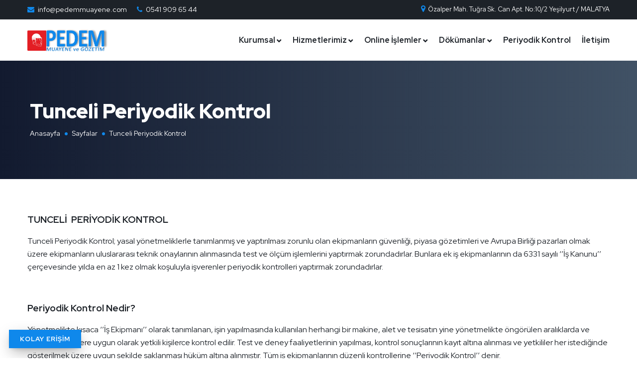

--- FILE ---
content_type: text/html; charset=UTF-8
request_url: https://pedemmuayene.com/sayfa-tunceli-periyodik-kontrol-72
body_size: 5406
content:
	<!DOCTYPE html>
<html lang="tr">
<head>
    <style>
        :root
        {
            --renk : #0F88EB        }
    </style>
    <meta http-equiv="content-type" content="text/html;charset=utf-8"/>
    <meta name="viewport" content="width=device-width, initial-scale=1, maximum-scale=1">
    <link rel="shortcut icon" href="trex/assets/img/genel/26318.jpg">
    <link rel="stylesheet" href="css/bootstrap.min.css">
    <link rel="stylesheet" href="css/owl.theme.default.min.css">
    <link rel="stylesheet" href="css/owl.carousel.min.css">
    <link rel="stylesheet" href="//cdn.jsdelivr.net/sweetalert2/6.5.6/sweetalert2.min.css">
            <link rel="stylesheet" href="css/main.css">
    <link rel="stylesheet" href="css/slick.css">
    <link rel="stylesheet" href="css/fontawesome.min.css">
    <link rel="stylesheet" href="css/jquery.fancybox.css">
    <link rel="stylesheet" href="css/magnific-popup.css">
<meta name="description" content="periyodik kontrol"/>
<meta name="keywords" content="kontrol, muayene, test, ölçüm"/>
<title>Tunceli Periyodik Kontrol, Muayene, Ölçüm | Pedem Muayene</title>
</head>
<body>
    <header id="header" class="transparent-header">
        <div class="topheader top_header_light hidemobile">
            <div class="container">
                <div class="row">
                    <div class="col-lg-7">
                        <div class="address-icon"><i class="fa fa-envelope"></i><a href="mailto:info@pedemmuayene.com">info@pedemmuayene.com</a></div>
                        <div class="address-icon"><i class="fa fa-phone"></i><a href="tel:0541 909 65 44">0541 909 65 44</a></div>
                    </div>
                    <div class="col-lg-5 text-right">
                        <div class="social_top_header">
                            <a><i class="fa fa-map-marker"></i> Özalper Mah. Tuğra Sk. Can Apt. No:10/2 Yeşilyurt / MALATYA</a>
                        </div>
                    </div>
                </div>
            </div>
        </div>
        <nav class="navbar navbar-default navbar-expand-md navbar-light" id="navigation" data-offset-top="1">
            <div class="container">
                <div class="navbar-header">
                    <div class="navbar-brand"><a href="https://pedemmuayene.com"><img src="trex/assets/img/genel/29659.jpg" alt="Logo"/></a></div>
                </div>
                <div class="burger-icon">
                    <div class="bar1"></div>
                    <div class="bar2"></div>
                    <div class="bar3"></div>
                </div>
                <div class="collapse navbar-collapse" id="navbarCollapse">
                    <ul class="nav navbar-nav ml-auto">
                                                    <!--sarkan menu-->
                                                                <li class="subnav">  <a href="#">Kurumsal</a>

                                                                                    <ul class="sub-menu"> 

                                        
                                            <li><a href="sayfa-hakkimizda-1">Hakkımızda</a></li>

                                        
                                            <li><a href="sayfa-misyonumuz-2">Misyonumuz</a></li>

                                        
                                            <li><a href="sayfa-vizyonumuz-3">Vizyonumuz</a></li>

                                        
                                            <li><a href="sayfa-kalite-politikamiz-4">Kalite Politikamız</a></li>

                                        
                                            <li><a href="sayfa-sikayet-ve-itirazlar-92">Şikayet ve İtirazlar</a></li>

                                        
                                            <li><a href="sayfa-gizlilik-beyani-93">Gizlilik Beyanı</a></li>

                                        
                                            <li><a href="sayfa-tarafsizlik-ve-bagimsizlik-beyani-94">Tarafsızlık ve Bağımsızlık Beyanı</a></li>

                                        
                                            <li><a href="sayfa-yonetim-taahhudu-95">Yönetim Taahhüdü</a></li>

                                        
                                            <li><a href="sss">Sss</a></li>

                                        
                                            <li><a href="banka-hesaplarimiz">Banka Hesapları</a></li>

                                         </ul> 
                                    </li>
                                                            <!--sarkan menu-->
                                                                <li class="subnav">  <a href="#">Hizmetlerimiz</a>

                                                                                    <ul class="sub-menu"> 

                                        
                                            <li><a href="sayfa-kaldirma-ve-iletme-ekipmanlari-102">Kaldırma ve İletme Ekipmanları</a></li>

                                        
                                            <li><a href="sayfa-basincli-kaplar-155">Basınçlı Kaplar</a></li>

                                        
                                            <li><a href="sayfa-kazanlar-157">Kazanlar</a></li>

                                        
                                            <li><a href="sayfa-elektrik-tesisati-158">Elektrik Tesisatı</a></li>

                                        
                                            <li><a href="sayfa-yangindan-koruma-tesisati-159">Yangından Koruma Tesisatı</a></li>

                                        
                                            <li><a href="sayfa-iskele-tesisat-ve-tezgahlar-160">İskele, Tesisat ve Tezgahlar</a></li>

                                        
                                            <li><a href="sayfa-is-makinalari-161">İş Makinaları</a></li>

                                        
                                            <li><a href="sayfa-exproof-ekipman-periyodik-kontrol-163">Exproof Ekipman</a></li>

                                        
                                            <li><a href="sayfa-izolasyon-testi-168">İzolasyon Testi</a></li>

                                        
                                            <li><a href="sayfa-adiyaman-periyodik-kontrol-13">Adıyaman Periyodik Kontrol</a></li>

                                         </ul> 
                                    </li>
                                                            <!--sarkan menu-->
                                                                <li class="subnav">  <a href="#">Online İşlemler</a>

                                                                                    <ul class="sub-menu"> 

                                        
                                            <li><a href="sayfa-insan-kaynaklari-96">İnsan Kaynakları</a></li>

                                        
                                            <li><a href="sayfa-itiraz-ve-sikayetler-98">İtiraz ve Şikayetler</a></li>

                                        
                                            <li><a href="sayfa-memnuniyet-anketi-99">Memnuniyet Anketi</a></li>

                                         </ul> 
                                    </li>
                                                            <!--sarkan menu-->
                                                                <li class="subnav">  <a href="#">Dökümanlar</a>

                                                                                    <ul class="sub-menu"> 

                                        
                                            <li><a href="sayfa-katalog-103">Katalog</a></li>

                                        
                                            <li><a href="sayfa-yonetmelikler-167">Yönetmelikler</a></li>

                                         </ul> 
                                    </li>
                                                            <!--sarkan menu-->
                             <li>  <a href="#">Periyodik Kontrol</a>

                                        

                                        
                                    </li>
                                                            <!--sarkan menu-->
                             <li>  <a href="iletisim">İletişim</a>

                                        

                                        
                                    </li>
                                                            </ul>
                        </div>
                    </div>
                </nav>
            </header>
            <main><div class="banner-text-left lernen_banner">
    <div class="container opac">
        <div class="row">
            <div class="lernen_banner_title">
                <h1>Tunceli Periyodik Kontrol</h1>
                <div class="lernen_breadcrumb">
                    <div class="breadcrumbs">
                        <span class="first-item"><a href="https://pedemmuayene.com">Anasayfa</a></span>
                        <span class="separator">&gt;</span>
                        <span class="first-item"><a>Sayfalar</a></span>
                        <span class="separator">&gt;</span>
                        <span class="last-item">Tunceli Periyodik Kontrol</span>
                    </div>
                </div>
            </div>
        </div>
    </div>
</div>
<div class="wrap-bg-small">
    <div class="container">
        <p class="MsoNormal"><b><span style="font-size:14.0pt;mso-bidi-font-size:11.0pt;line-height:115%">TUNCELİ  PERİYODİK KONTROL<o:p></o:p></span></b></p>

<p class="MsoNormal"><span style="font-size:12.0pt;mso-bidi-font-size:11.0pt;
line-height:115%">Tunceli Periyodik Kontrol; yasal yönetmeliklerle tanımlanmış
ve yaptırılması zorunlu olan ekipmanların güvenliği, piyasa gözetimleri ve
Avrupa Birliği pazarları olmak üzere ekipmanların uluslararası teknik
onaylarının alınmasında test ve ölçüm işlemlerini yaptırmak zorundadırlar.
Bunlara ek iş ekipmanlarının da 6331 sayılı ‘’İş Kanunu’’ çerçevesinde yılda en
az 1 kez olmak koşuluyla işverenler periyodik kontrolleri yaptırmak
zorundadırlar.<o:p></o:p></span></p>

<p class="MsoNormal"><span style="font-size:14.0pt;mso-bidi-font-size:11.0pt;
line-height:115%"> </span></p>

<p class="MsoNormal"><b><span style="font-size:14.0pt;mso-bidi-font-size:11.0pt;line-height:115%">Periyodik
Kontrol Nedir?<o:p></o:p></span></b></p>

<p class="MsoNormal"><span style="font-size:12.0pt;mso-bidi-font-size:11.0pt;
line-height:115%">Yönetmelikte kısaca ‘’İş Ekipmanı’’ olarak tanımlanan, işin
yapılmasında kullanılan herhangi bir makine, alet ve tesisatın yine
yönetmelikte öngörülen aralıklarda ve belirtilen kriterlere uygun olarak
yetkili kişilerce kontrol edilir. Test ve deney faaliyetlerinin yapılması,
kontrol sonuçlarının kayıt altına alınması ve yetkililer her istediğinde
gösterilmek üzere uygun şekilde saklanması hüküm altına alınmıştır. Tüm iş
ekipmanlarının düzenli kontrollerine ‘’Periyodik Kontrol’’ denir.<o:p></o:p></span></p>

<p class="MsoNormal"><b><span style="font-size:14.0pt;mso-bidi-font-size:11.0pt;line-height:115%"> </span></b></p>

<p class="MsoNormal"><b><span style="font-size:14.0pt;mso-bidi-font-size:11.0pt;line-height:115%">Periyodik
Kontrol Yönetmeliği<o:p></o:p></span></b></p>

<p class="MsoNormal"><span style="font-size:12.0pt;mso-bidi-font-size:11.0pt;
line-height:115%">İş Ekipmanları Yönetmeliği’ne göre periyodik kontroller;
ulusal ve uluslararası standartlarda belirtilen kriterlerde, üretici verileri
ve teknik gereklilikler dikkate alınarak yapılmalıdır. 6331 sayılı ‘’İş Sağlığı
ve Güvenliği Kanunu’’ uyarınca çıkarılan ve 25.04.2013 tarih ve 28628 sayılı resmi
gazetede yayımlandıktan sonra yürürlüğe giren ‘’İş Ekipmanlarının Kullanımında
Sağlık ve Güvenlik Şartları Yönetmeliği’’ , iş yerlerinde bulunan iş
ekipmanlarının kullanımı ile ilgili sağlık ve güvenlik yönünden uyulması
gereken asgari şartları belirlemiştir.<o:p></o:p></span></p>

<p class="MsoNormal"><span style="font-size:12.0pt;mso-bidi-font-size:11.0pt;
line-height:115%">İş yerlerinde kullanılacak iş ekipmanlarında bulunması
gereken asgari gerekler, iş ekipmanın kullanımı ile ilgili güvenlik düzeyleri,
hangi ekipmanların kontrole tabi tutulacağı, bu kontrollerin hangi sıklıklarda
ve hangi şartlarda yapılacağı, kontrol sonucu düzenlenecek belgeler ile ilgili
usul ve esaslar bu yönetmelikte belirtilmiştir. Bakım , onarım ve periyodik
kontrol ile ilgili hususlar bölümünün 1.4 maddesi; Periyodik kontrol aralığı ve
kriterleri standartlar ile belirlenmemiş iş ekipmanlarının periyodik
kontrolleri, ekipmanın bulunduğu iş yeri ortam koşulları, kullanım sıklığı ve
kullanım süresi gibi faktörler göz önünde bulundurularak, yapılacak risk
değerlendirmesi sonuçlarına göre belirlenecek aralıklarda yapılır.<o:p></o:p></span></p>

<p class="MsoNormal"><span style="font-size:14.0pt;mso-bidi-font-size:11.0pt;
line-height:115%"> </span></p>

<p class="MsoNormal"><b><span style="font-size:14.0pt;mso-bidi-font-size:11.0pt;line-height:115%">Periyodik
Kontrol Süreleri ve Kontrol Bilgileri<o:p></o:p></span></b></p>

<p class="MsoListParagraphCxSpFirst" style="text-indent:-18.0pt;mso-list:l0 level1 lfo1"><!--[if !supportLists]--><span style="font-size:12.0pt;mso-bidi-font-size:11.0pt;line-height:115%;font-family:
Symbol;mso-fareast-font-family:Symbol;mso-bidi-font-family:Symbol">·<span style="font-variant-numeric: normal; font-variant-east-asian: normal; font-stretch: normal; font-size: 7pt; line-height: normal; font-family: "Times New Roman";">        
</span></span><!--[endif]--><span style="font-size:12.0pt;mso-bidi-font-size:
11.0pt;line-height:115%">Kaldırma ve iletme ekipmanlarının periyodik kontrol
süresi standartlarda süre belirtilmemişse 1 yıldır.<o:p></o:p></span></p>

<p class="MsoListParagraphCxSpMiddle" style="text-indent:-18.0pt;mso-list:l0 level1 lfo1"><!--[if !supportLists]--><span style="font-size:12.0pt;mso-bidi-font-size:11.0pt;line-height:115%;font-family:
Symbol;mso-fareast-font-family:Symbol;mso-bidi-font-family:Symbol">·<span style="font-variant-numeric: normal; font-variant-east-asian: normal; font-stretch: normal; font-size: 7pt; line-height: normal; font-family: "Times New Roman";">        
</span></span><!--[endif]--><span style="font-size:12.0pt;mso-bidi-font-size:
11.0pt;line-height:115%">Basınçlı kap ve kazanların periyodik kontrol süreleri
standartlarda süre belirtilmemişse 1 yıldır.<o:p></o:p></span></p>

<p class="MsoListParagraphCxSpMiddle" style="text-indent:-18.0pt;mso-list:l0 level1 lfo1"><!--[if !supportLists]--><span style="font-size:12.0pt;mso-bidi-font-size:11.0pt;line-height:115%;font-family:
Symbol;mso-fareast-font-family:Symbol;mso-bidi-font-family:Symbol">·<span style="font-variant-numeric: normal; font-variant-east-asian: normal; font-stretch: normal; font-size: 7pt; line-height: normal; font-family: "Times New Roman";">        
</span></span><!--[endif]--><span style="font-size:12.0pt;mso-bidi-font-size:
11.0pt;line-height:115%">Yapı iskelelerinin periyodik kontrol süresi
standartlarda süre belirtilmemişse 6 aydır.<o:p></o:p></span></p>

<p class="MsoListParagraphCxSpMiddle" style="text-indent:-18.0pt;mso-list:l0 level1 lfo1"><!--[if !supportLists]--><span style="font-size:12.0pt;mso-bidi-font-size:11.0pt;line-height:115%;font-family:
Symbol;mso-fareast-font-family:Symbol;mso-bidi-font-family:Symbol">·<span style="font-variant-numeric: normal; font-variant-east-asian: normal; font-stretch: normal; font-size: 7pt; line-height: normal; font-family: "Times New Roman";">        
</span></span><!--[endif]--><span style="font-size:12.0pt;mso-bidi-font-size:
11.0pt;line-height:115%">Kaldırma ekipmanlarının periyodik kontrollerinde
yapılacak olan dinamik testlerde deney yükü beyan edilen yükün en az 1.1 katı,
statik testlerde ise en az 1.25 katı olmalıdır.<o:p></o:p></span></p>

<p class="MsoListParagraphCxSpMiddle" style="text-indent:-18.0pt;mso-list:l0 level1 lfo1"><!--[if !supportLists]--><span style="font-size:12.0pt;mso-bidi-font-size:11.0pt;line-height:115%;font-family:
Symbol;mso-fareast-font-family:Symbol;mso-bidi-font-family:Symbol">·<span style="font-variant-numeric: normal; font-variant-east-asian: normal; font-stretch: normal; font-size: 7pt; line-height: normal; font-family: "Times New Roman";">        
</span></span><!--[endif]--><span style="font-size:12.0pt;mso-bidi-font-size:
11.0pt;line-height:115%">Kaldırma ekipmanlarında kullanılan kancaların güvenlik
katsayısı; elektrik ile çalıştırılanlarda taşıyacakları yükün en az 3 katına
eşit olmalıdır.<o:p></o:p></span></p>

<p class="MsoListParagraphCxSpMiddle" style="text-indent:-18.0pt;mso-list:l0 level1 lfo1"><!--[if !supportLists]--><span style="font-size:12.0pt;mso-bidi-font-size:11.0pt;line-height:115%;font-family:
Symbol;mso-fareast-font-family:Symbol;mso-bidi-font-family:Symbol">·<span style="font-variant-numeric: normal; font-variant-east-asian: normal; font-stretch: normal; font-size: 7pt; line-height: normal; font-family: "Times New Roman";">        
</span></span><!--[endif]--><span style="font-size:12.0pt;mso-bidi-font-size:
11.0pt;line-height:115%">Kaldırma ekipmanlarında kullanılan kancaların güvenlik
katsayısı; mekanik olarak çalışanlarda taşıyacakları yükün en az 4 katına eşit
olmalıdır.<o:p></o:p></span></p>

<p class="MsoListParagraphCxSpMiddle" style="text-indent:-18.0pt;mso-list:l0 level1 lfo1"><!--[if !supportLists]--><span style="font-size:12.0pt;mso-bidi-font-size:11.0pt;line-height:115%;font-family:
Symbol;mso-fareast-font-family:Symbol;mso-bidi-font-family:Symbol">·<span style="font-variant-numeric: normal; font-variant-east-asian: normal; font-stretch: normal; font-size: 7pt; line-height: normal; font-family: "Times New Roman";">        
</span></span><!--[endif]--><span style="font-size:12.0pt;mso-bidi-font-size:
11.0pt;line-height:115%">Kaldırma ekipmanlarında kullanılan kancaların güvenlik
katsayısı; erimiş maden, yakıcı veya aşındırıcı gibi tehlikeli yükleri
taşıyanlarda, taşıyacakları yükün en az 5 katına eşit olmalıdır.<o:p></o:p></span></p>

<p class="MsoListParagraphCxSpMiddle" style="text-indent:-18.0pt;mso-list:l0 level1 lfo1"><!--[if !supportLists]--><span style="font-size:12.0pt;mso-bidi-font-size:11.0pt;line-height:115%;font-family:
Symbol;mso-fareast-font-family:Symbol;mso-bidi-font-family:Symbol">·<span style="font-variant-numeric: normal; font-variant-east-asian: normal; font-stretch: normal; font-size: 7pt; line-height: normal; font-family: "Times New Roman";">        
</span></span><!--[endif]--><span style="font-size:12.0pt;mso-bidi-font-size:
11.0pt;line-height:115%">5 ton ve üzeri yük taşıyan raylı vinçlerde 1 elektrikli
ve 1 mekanik fren bulunmalıdır.<o:p></o:p></span></p>

<p class="MsoListParagraphCxSpLast" style="text-indent:-18.0pt;mso-list:l0 level1 lfo1"><!--[if !supportLists]--><span style="font-size:12.0pt;mso-bidi-font-size:11.0pt;line-height:115%;font-family:
Symbol;mso-fareast-font-family:Symbol;mso-bidi-font-family:Symbol">·<span style="font-variant-numeric: normal; font-variant-east-asian: normal; font-stretch: normal; font-size: 7pt; line-height: normal; font-family: "Times New Roman";">        
</span></span><!--[endif]--><span style="font-size:12.0pt;mso-bidi-font-size:
11.0pt;line-height:115%">Basınçlı kaplar ve kazanlarda yapılacak olan
hidrostatik test basıncı işletme basıncının 1.5 katı olmalı ve yine işletme
basıncının en geç 1.1 katında devreye giren emniyet ventili olmalıdır.<o:p></o:p></span></p>

<p class="MsoNormal"><span style="font-size:14.0pt;mso-bidi-font-size:11.0pt;
line-height:115%"> </span></p>

<p class="MsoNormal"><span style="font-size:14.0pt;mso-bidi-font-size:11.0pt;
line-height:115%"> </span></p>

<p class="MsoNormal"><span style="font-size:14.0pt;mso-bidi-font-size:11.0pt;
line-height:115%"> </span></p>        
                    <div class="comment_area">
              <h4 class="comment_title lato" style="margin-top: 60px;margin-bottom: 60px;">Yorumlar <span>(0)</span></h4>
              <ul class="comment_wrapper pt_45">
                 <li>
                                          <div class="alert_common large_alert alert5 pos_relative alert alert-dismissible fade show" role="alert">
                        <button type="button" class="close" data-dismiss="alert" aria-label="Close"><span aria-hidden="true"><i class="ion-ios-close-outline"></i></span></button>
                        <p class="color_55 pl_75 fw_700 lato pos_relative"><i class="ion-ios-lightbulb-outline"></i>Henüz onaylanmış yorum yok!<span class="d_block fw_400">Yazıya ilk yorumu siz yazarak düşüncelerinizi diğer kullanıcılarla paylaşabilirsiniz. </span></p>
                    </div>

                          </li>
      </ul>
  </div>
  <div class="comment_form contact_form" style="margin-top: 50px;">
    <h4 class="contact_title color_33 pb_50">Yorum yaz</h4>
    <div class="abform_area clearfix">
      <form action="trex/controller/function.php" method="POST" id="contact">
        <input type="hidden" name="yorum_konu" value="72">
        <input type="hidden" name="yorum_cins" value="1">
        <div class="row">
          <div class="col-md-6">
            <div>
              <input type="text" class="input-text" name="yorum_isim" required="" placeholder="Adınız Soyadınız"/>
          </div>
      </div>
      <div class="col-md-6">
        <div>
          <input type="email" class="input-text" name="yorum_mail" required="" placeholder="E-Posta Adresiniz"/>
      </div>
  </div>
  <div class="col-md-12">
    <div>
      <textarea class="input-text" name="yorum_mesaj" placeholder="Yorumunuz"></textarea>
  </div>
</div>
<div class="col-md-12">
    <div style="margin-bottom: 10px;" class="text-right">
      <input type="submit" class="color-two button" name="yorumkonu" value="Gönder"/>
  </div>
</div>
</div>
</form>
</div>
</div>
<!--- Yorum Alanı -->
</div>
</div>
    </main>
    <footer class="site-footer">
      <div class="lower-footer">
        <div class="container">
          <div class="row">
            <div class="separator"></div>
            <div class="col-lg-12">
                              <p class="copyright">© 2017 PEDEM MUAYENE  All Rigths Reserved</p>
                            <div class="extra-link">
                <ul>
                                      <li>
                      <a target="_blank" href="https://www.facebook.com/"><i class="fa fa-facebook"></i>
                      </a>
                    </li>
                                      <li>
                      <a target="_blank" href="https://twitter.com/"><i class="fa fa-twitter"></i>
                      </a>
                    </li>
                                      <li>
                      <a target="_blank" href="http://linkedin.com"><i class="fa fa-linkedin"></i>
                      </a>
                    </li>
                                      <li>
                      <a target="_blank" href="http://instagram.com"><i class="fa fa-instagram"></i>
                      </a>
                    </li>
                                      <li>
                      <a target="_blank" href="https://www.youtube.com/"><i class="fa fa-youtube"></i>
                      </a>
                    </li>
                                      <li>
                      <a target="_blank" href="https://plus.google.com"><i class="fa fa-google-plus"></i>
                      </a>
                    </li>
                  

                  <div style='position: fixed; bottom: 20px; left: 18px; z-index: 9999; '>

                    <button class="color-two btn-custom" data-toggle="modal" data-target="#myModal">KOLAY ERİŞİM</button>

                  </div>
                  <div class="modal fade" id="myModal" role="dialog">
                    <div class="modal-dialog">
                      <!-- Modal content-->
                      <div class="modal-content">
                        <div class="modal-header">
                          <h4 class="modal-title text-center" style="color: #848484;">KOLAY ERİŞİM</h4>
                        </div>
                        <div class="modal-body text-center">
                                                      <p><a href="Teklif Al" class="btn btn-info" style="width: 50%;background: #CB2027; border: none"><i class="fa fa-calendar-check-o"></i>&nbsp;KAYIT OL</a></p>
                                                      <p><a href="tel:5078662600" class="btn btn-info" style="width: 50%;background: #3b5998; border: none"><i class="fa fa-phone"></i>&nbsp;TIKLA ARA</a></p>
                                                      <p><a href="https://api.whatsapp.com/send?phone=905078662600" class="btn btn-info" style="width: 50%;background: #23A217; border: none"><i class="fa fa-whatsapp"></i>&nbsp;WHATSAPP</a></p>
                                                      <p><a href="mailto:info@pedemmuayene.com" class="btn btn-info" style="width: 50%;background: #FFAA17; border: none"><i class="fa fa-envelope-o"></i>&nbsp;MAİL GÖNDER</a></p>
                                                      <p><a href="sss" class="btn btn-info" style="width: 50%;background: #15BDD7; border: none"><i class="fa fa-question-circle-o"></i>&nbsp;SIK SORULAN SORULAR</a></p>
                                                      <p><a href="iletisim" class="btn btn-info" style="width: 50%;background: #517FA4; border: none"><i class="fa fa-send-o"></i>&nbsp;İLETİŞİM FORMU</a></p>
                                                  </div>
                        <div class="modal-footer">
                          <button type="button" class="btn btn-default" data-dismiss="modal">Kapat</button>
                        </div>
                      </div>

                    </div>
                  </div>
                </ul>
              </div>
            </div>
          </div>
        </div>
      </div>
    </footer>
    <div class="cd-top"></div>
    <script src='js/jquery-3.4.1.min.js'></script>
    <script src='js/main.js'></script>
    <script src='js/bootstrap.min.js'></script>
    <script src='js/slick.min.js'></script>
    <script src='js/jquery.fancybox.pack.js'></script>
    <script src="js/jquery.magnific-popup.min.js"></script>
    <script src='js/waypoints.min.js'></script>
    <script src='js/jquery.counterup.min.js'></script>
    <script src='js/owl.carousel.min.js'></script>
    <script src="js/typed.min.js"></script>
                <!--Sweet Alerts-->
    <script src="//cdn.jsdelivr.net/sweetalert2/6.5.6/sweetalert2.min.js"></script>        
    </body>
</html>


--- FILE ---
content_type: application/javascript
request_url: https://pedemmuayene.com/js/jquery.counterup.min.js
body_size: 942
content:
/*!
* jquery.counterup.js 1.0
*
* Copyright 2013, Benjamin Intal http://gambit.ph @bfintal
* Released under the GPL v2 License
*
* Date: Nov 26, 2013
*/
(function( $ ){
    "use strict";

    $.fn.counterUp = function( options ) {

        // Defaults
        var settings = $.extend({
            'time': 400,
            'delay': 10
        }, options);

        return this.each(function(){

            // Store the object
            var $this = $(this);
            var $settings = settings;

            var counterUpper = function() {
                var nums = [];
                var divisions = $settings.time / $settings.delay;
                var num = $this.text();
                var isComma = /[0-9]+,[0-9]+/.test(num);
                num = num.replace(/,/g, '');
                var isInt = /^[0-9]+$/.test(num);
                var isFloat = /^[0-9]+\.[0-9]+$/.test(num);
                var decimalPlaces = isFloat ? (num.split('.')[1] || []).length : 0;

                // Generate list of incremental numbers to display
                for (var i = divisions; i >= 1; i--) {

                    // Preserve as int if input was int
                    var newNum = parseInt(num / divisions * i);

                    // Preserve float if input was float
                    if (isFloat) {
                        newNum = parseFloat(num / divisions * i).toFixed(decimalPlaces);
                    }

                    // Preserve commas if input had commas
                    if (isComma) {
                        while (/(\d+)(\d{3})/.test(newNum.toString())) {
                            newNum = newNum.toString().replace(/(\d+)(\d{3})/, '$1'+','+'$2');
                        }
                    }

                    nums.unshift(newNum);
                }

                $this.data('counterup-nums', nums);
                $this.text('0');

                // Updates the number until we're done
                var f = function() {
                    if (!$this.data('counterup-nums')) {
                        return;
                    }
                    $this.text($this.data('counterup-nums').shift());
                    if ($this.data('counterup-nums').length) {
                        setTimeout($this.data('counterup-func'), $settings.delay);
                    } else {
                        delete $this.data('counterup-nums');
                        $this.data('counterup-nums', null);
                        $this.data('counterup-func', null);
                    }
                };
                $this.data('counterup-func', f);

                // Start the count up
                setTimeout($this.data('counterup-func'), $settings.delay);
            };

            // Perform counts when the element gets into view
            $this.waypoint(counterUpper, { offset: '100%', triggerOnce: true });
        });

    };

})( jQuery );